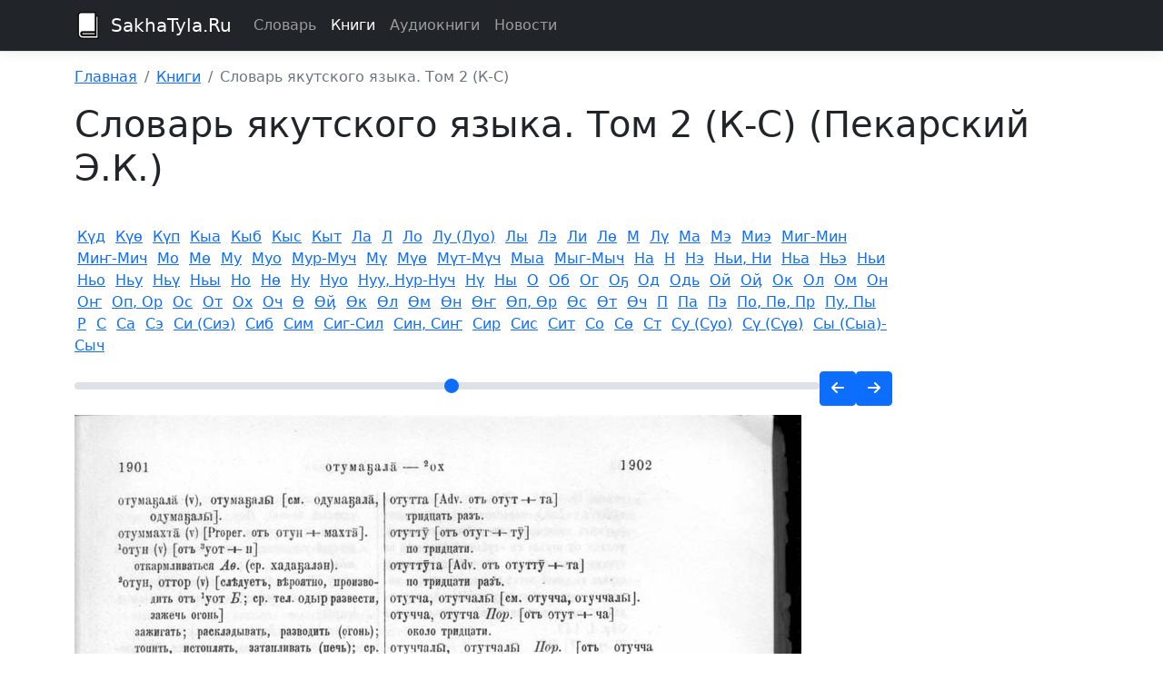

--- FILE ---
content_type: text/html; charset=utf-8
request_url: https://sakhatyla.ru/books/pekarskiy-2/325
body_size: 3534
content:
<!DOCTYPE html>
<html lang="ru">
<head>
    <meta charset="utf-8" />
    <meta name="viewport" content="width=device-width, initial-scale=1.0" />
    <title>Словарь якутского языка. Том 2 (К-С) (Пекарский Э.К.) - SakhaTyla.Ru - Якутский словарь</title>
    <meta name="keywords" content="" />
    <meta name="description" content="" />
    <meta property="og:title" content="Словарь якутского языка. Том 2 (К-С) (Пекарский Э.К.)">
    <meta property="og:type" content="website">
    <meta property="og:url" content="https://sakhatyla.ru/books/pekarskiy-2/325">
    <meta property="og:image" content="https://sakhatyla.ru/images/logo-60.png">
    <meta property="og:description" content="">
    <meta property="og:site_name" content="SakhaTyla.Ru - Якутский словарь">
    
    
        <link rel="stylesheet" href="/lib/bootstrap/dist/css/bootstrap.min.css" />
        <link rel="stylesheet" href="/lib/font-awesome/css/fontawesome.min.css" />
        <link rel="stylesheet" href="/lib/font-awesome/css/solid.min.css" />
        <link rel="stylesheet" href="/lib/font-awesome/css/brands.min.css" />
        <link rel="stylesheet" href="/lib/jqueryui/themes/base/jquery-ui.min.css" />
        <link rel="stylesheet" href="/lib/jqueryui/themes/base/theme.min.css" />
        
    <link rel="stylesheet" href="/css/site.css?v=45FcQzXrN93I0gNjPNG8prKN9f78ng_pi0p99U5WkZ8" />
    <link rel="stylesheet" href="/SakhaTyla.Web.Front.styles.css?v=X-iHplBsr8fU3Z_BmX1YlFjEwCwoMf8KWSlBQMGS8zI" />
    

<!-- Yandex.RTB -->
<script>window.yaContextCb=window.yaContextCb||[]</script>
<script src="https://yandex.ru/ads/system/context.js" async></script>
</head>
<body>
    
<header>
    <nav b-tpbids71qv class="navbar navbar-expand-sm navbar-toggleable-sm navbar-dark bg-dark border-bottom box-shadow mb-3">
        <div b-tpbids71qv class="container">
            <a class="navbar-brand" href="/">SakhaTyla.Ru</a>
            <button b-tpbids71qv class="navbar-toggler" type="button" data-bs-toggle="collapse" data-bs-target=".navbar-collapse" aria-controls="navbarSupportedContent"
                    aria-expanded="false" aria-label="Toggle navigation">
                <span b-tpbids71qv class="navbar-toggler-icon"></span>
            </button>
                <div b-tpbids71qv class="navbar-collapse collapse d-sm-inline-flex justify-content-between">
                    <ul b-tpbids71qv class="navbar-nav flex-grow-1">
                            <li b-tpbids71qv class="nav-item">
                                <a b-tpbids71qv class="nav-link " href="/translate">Словарь</a>
                            </li>
                            <li b-tpbids71qv class="nav-item">
                                <a b-tpbids71qv class="nav-link active" href="/books">Книги</a>
                            </li>
                            <li b-tpbids71qv class="nav-item">
                                <a b-tpbids71qv class="nav-link " href="/pages/audio">Аудиокниги</a>
                            </li>
                            <li b-tpbids71qv class="nav-item">
                                <a b-tpbids71qv class="nav-link " href="/blogs/news">Новости</a>
                            </li>
                    </ul>
                </div>
        </div>
    </nav>
</header>


    
    <div b-cbqarz12hs class="container">
        <main b-cbqarz12hs role="main" class="pb-3">
            

<nav aria-label="breadcrumb">
    <ol class="breadcrumb">
        <li class="breadcrumb-item">
            <a href="/">Главная</a>
        </li>
            <li class="breadcrumb-item">
                <a href="/books">Книги</a>
            </li>
        <li class="breadcrumb-item active" aria-current="page">
            Словарь якутского языка. Том 2 (К-С)
        </li>
    </ol>
</nav>


<h1 b-3l4m9gsf81>Словарь якутского языка. Том 2 (К-С) (Пекарский Э.К.)</h1>

<div b-3l4m9gsf81 class="book-container" data-synonym="pekarskiy-2" data-first-page="1" data-last-page="641">
    <ul b-3l4m9gsf81 class="book-labels">
            <li b-3l4m9gsf81><a b-3l4m9gsf81 href="/books/pekarskiy-2/5" data-page="5">Күд</a></li>
            <li b-3l4m9gsf81><a b-3l4m9gsf81 href="/books/pekarskiy-2/17" data-page="17">Күө</a></li>
            <li b-3l4m9gsf81><a b-3l4m9gsf81 href="/books/pekarskiy-2/26" data-page="26">Күп</a></li>
            <li b-3l4m9gsf81><a b-3l4m9gsf81 href="/books/pekarskiy-2/40" data-page="40">Кыа</a></li>
            <li b-3l4m9gsf81><a b-3l4m9gsf81 href="/books/pekarskiy-2/43" data-page="43">Кыб</a></li>
            <li b-3l4m9gsf81><a b-3l4m9gsf81 href="/books/pekarskiy-2/78" data-page="78">Кыс</a></li>
            <li b-3l4m9gsf81><a b-3l4m9gsf81 href="/books/pekarskiy-2/84" data-page="84">Кыт</a></li>
            <li b-3l4m9gsf81><a b-3l4m9gsf81 href="/books/pekarskiy-2/97" data-page="97">Ла</a></li>
            <li b-3l4m9gsf81><a b-3l4m9gsf81 href="/books/pekarskiy-2/97" data-page="97">Л</a></li>
            <li b-3l4m9gsf81><a b-3l4m9gsf81 href="/books/pekarskiy-2/104" data-page="104">Ло</a></li>
            <li b-3l4m9gsf81><a b-3l4m9gsf81 href="/books/pekarskiy-2/108" data-page="108">Лу (Луо)</a></li>
            <li b-3l4m9gsf81><a b-3l4m9gsf81 href="/books/pekarskiy-2/109" data-page="109">Лы</a></li>
            <li b-3l4m9gsf81><a b-3l4m9gsf81 href="/books/pekarskiy-2/111" data-page="111">Лэ</a></li>
            <li b-3l4m9gsf81><a b-3l4m9gsf81 href="/books/pekarskiy-2/114" data-page="114">Ли</a></li>
            <li b-3l4m9gsf81><a b-3l4m9gsf81 href="/books/pekarskiy-2/116" data-page="116">Лө</a></li>
            <li b-3l4m9gsf81><a b-3l4m9gsf81 href="/books/pekarskiy-2/117" data-page="117">М</a></li>
            <li b-3l4m9gsf81><a b-3l4m9gsf81 href="/books/pekarskiy-2/117" data-page="117">Лү</a></li>
            <li b-3l4m9gsf81><a b-3l4m9gsf81 href="/books/pekarskiy-2/117" data-page="117">Ма</a></li>
            <li b-3l4m9gsf81><a b-3l4m9gsf81 href="/books/pekarskiy-2/139" data-page="139">Мэ</a></li>
            <li b-3l4m9gsf81><a b-3l4m9gsf81 href="/books/pekarskiy-2/151" data-page="151">Миэ</a></li>
            <li b-3l4m9gsf81><a b-3l4m9gsf81 href="/books/pekarskiy-2/153" data-page="153">Миг-Мин</a></li>
            <li b-3l4m9gsf81><a b-3l4m9gsf81 href="/books/pekarskiy-2/155" data-page="155">Миҥ-Мич</a></li>
            <li b-3l4m9gsf81><a b-3l4m9gsf81 href="/books/pekarskiy-2/156" data-page="156">Мо</a></li>
            <li b-3l4m9gsf81><a b-3l4m9gsf81 href="/books/pekarskiy-2/168" data-page="168">Мө</a></li>
            <li b-3l4m9gsf81><a b-3l4m9gsf81 href="/books/pekarskiy-2/176" data-page="176">Му</a></li>
            <li b-3l4m9gsf81><a b-3l4m9gsf81 href="/books/pekarskiy-2/185" data-page="185">Муо</a></li>
            <li b-3l4m9gsf81><a b-3l4m9gsf81 href="/books/pekarskiy-2/187" data-page="187">Мур-Муч</a></li>
            <li b-3l4m9gsf81><a b-3l4m9gsf81 href="/books/pekarskiy-2/191" data-page="191">Мү</a></li>
            <li b-3l4m9gsf81><a b-3l4m9gsf81 href="/books/pekarskiy-2/193" data-page="193">Мүө</a></li>
            <li b-3l4m9gsf81><a b-3l4m9gsf81 href="/books/pekarskiy-2/194" data-page="194">Мүт-Мүч</a></li>
            <li b-3l4m9gsf81><a b-3l4m9gsf81 href="/books/pekarskiy-2/195" data-page="195">Мыа</a></li>
            <li b-3l4m9gsf81><a b-3l4m9gsf81 href="/books/pekarskiy-2/195" data-page="195">Мыг-Мыч</a></li>
            <li b-3l4m9gsf81><a b-3l4m9gsf81 href="/books/pekarskiy-2/200" data-page="200">На</a></li>
            <li b-3l4m9gsf81><a b-3l4m9gsf81 href="/books/pekarskiy-2/200" data-page="200">Н</a></li>
            <li b-3l4m9gsf81><a b-3l4m9gsf81 href="/books/pekarskiy-2/211" data-page="211">Нэ</a></li>
            <li b-3l4m9gsf81><a b-3l4m9gsf81 href="/books/pekarskiy-2/217" data-page="217">Ньи, Ни</a></li>
            <li b-3l4m9gsf81><a b-3l4m9gsf81 href="/books/pekarskiy-2/219" data-page="219">Ньа</a></li>
            <li b-3l4m9gsf81><a b-3l4m9gsf81 href="/books/pekarskiy-2/226" data-page="226">Ньэ</a></li>
            <li b-3l4m9gsf81><a b-3l4m9gsf81 href="/books/pekarskiy-2/229" data-page="229">Ньи </a></li>
            <li b-3l4m9gsf81><a b-3l4m9gsf81 href="/books/pekarskiy-2/232" data-page="232">Ньо</a></li>
            <li b-3l4m9gsf81><a b-3l4m9gsf81 href="/books/pekarskiy-2/235" data-page="235">Ньу</a></li>
            <li b-3l4m9gsf81><a b-3l4m9gsf81 href="/books/pekarskiy-2/238" data-page="238">Ньү</a></li>
            <li b-3l4m9gsf81><a b-3l4m9gsf81 href="/books/pekarskiy-2/238" data-page="238">Ньы</a></li>
            <li b-3l4m9gsf81><a b-3l4m9gsf81 href="/books/pekarskiy-2/243" data-page="243">Но</a></li>
            <li b-3l4m9gsf81><a b-3l4m9gsf81 href="/books/pekarskiy-2/246" data-page="246">Нө</a></li>
            <li b-3l4m9gsf81><a b-3l4m9gsf81 href="/books/pekarskiy-2/248" data-page="248">Ну</a></li>
            <li b-3l4m9gsf81><a b-3l4m9gsf81 href="/books/pekarskiy-2/249" data-page="249">Нуо</a></li>
            <li b-3l4m9gsf81><a b-3l4m9gsf81 href="/books/pekarskiy-2/250" data-page="250">Нуу, Нур-Нуч</a></li>
            <li b-3l4m9gsf81><a b-3l4m9gsf81 href="/books/pekarskiy-2/252" data-page="252">Нү</a></li>
            <li b-3l4m9gsf81><a b-3l4m9gsf81 href="/books/pekarskiy-2/254" data-page="254">Ны</a></li>
            <li b-3l4m9gsf81><a b-3l4m9gsf81 href="/books/pekarskiy-2/255" data-page="255">О</a></li>
            <li b-3l4m9gsf81><a b-3l4m9gsf81 href="/books/pekarskiy-2/255" data-page="255">Об</a></li>
            <li b-3l4m9gsf81><a b-3l4m9gsf81 href="/books/pekarskiy-2/263" data-page="263">Ог</a></li>
            <li b-3l4m9gsf81><a b-3l4m9gsf81 href="/books/pekarskiy-2/264" data-page="264">Оҕ</a></li>
            <li b-3l4m9gsf81><a b-3l4m9gsf81 href="/books/pekarskiy-2/270" data-page="270">Од</a></li>
            <li b-3l4m9gsf81><a b-3l4m9gsf81 href="/books/pekarskiy-2/271" data-page="271">Одь</a></li>
            <li b-3l4m9gsf81><a b-3l4m9gsf81 href="/books/pekarskiy-2/272" data-page="272">Ой</a></li>
            <li b-3l4m9gsf81><a b-3l4m9gsf81 href="/books/pekarskiy-2/275" data-page="275">Оҋ</a></li>
            <li b-3l4m9gsf81><a b-3l4m9gsf81 href="/books/pekarskiy-2/280" data-page="280">Ок</a></li>
            <li b-3l4m9gsf81><a b-3l4m9gsf81 href="/books/pekarskiy-2/281" data-page="281">Ол</a></li>
            <li b-3l4m9gsf81><a b-3l4m9gsf81 href="/books/pekarskiy-2/290" data-page="290">Ом</a></li>
            <li b-3l4m9gsf81><a b-3l4m9gsf81 href="/books/pekarskiy-2/293" data-page="293">Он</a></li>
            <li b-3l4m9gsf81><a b-3l4m9gsf81 href="/books/pekarskiy-2/297" data-page="297">Оҥ</a></li>
            <li b-3l4m9gsf81><a b-3l4m9gsf81 href="/books/pekarskiy-2/304" data-page="304">Оп, Ор</a></li>
            <li b-3l4m9gsf81><a b-3l4m9gsf81 href="/books/pekarskiy-2/315" data-page="315">Ос</a></li>
            <li b-3l4m9gsf81><a b-3l4m9gsf81 href="/books/pekarskiy-2/320" data-page="320">От</a></li>
            <li b-3l4m9gsf81><a b-3l4m9gsf81 href="/books/pekarskiy-2/325" data-page="325">Ох</a></li>
            <li b-3l4m9gsf81><a b-3l4m9gsf81 href="/books/pekarskiy-2/328" data-page="328">Оч</a></li>
            <li b-3l4m9gsf81><a b-3l4m9gsf81 href="/books/pekarskiy-2/329" data-page="329">Ө</a></li>
            <li b-3l4m9gsf81><a b-3l4m9gsf81 href="/books/pekarskiy-2/334" data-page="334">Өҋ</a></li>
            <li b-3l4m9gsf81><a b-3l4m9gsf81 href="/books/pekarskiy-2/335" data-page="335">Өк</a></li>
            <li b-3l4m9gsf81><a b-3l4m9gsf81 href="/books/pekarskiy-2/338" data-page="338">Өл</a></li>
            <li b-3l4m9gsf81><a b-3l4m9gsf81 href="/books/pekarskiy-2/345" data-page="345">Өм</a></li>
            <li b-3l4m9gsf81><a b-3l4m9gsf81 href="/books/pekarskiy-2/346" data-page="346">Өн</a></li>
            <li b-3l4m9gsf81><a b-3l4m9gsf81 href="/books/pekarskiy-2/348" data-page="348">Өҥ</a></li>
            <li b-3l4m9gsf81><a b-3l4m9gsf81 href="/books/pekarskiy-2/351" data-page="351">Өп, Өр</a></li>
            <li b-3l4m9gsf81><a b-3l4m9gsf81 href="/books/pekarskiy-2/360" data-page="360">Өс</a></li>
            <li b-3l4m9gsf81><a b-3l4m9gsf81 href="/books/pekarskiy-2/366" data-page="366">Өт</a></li>
            <li b-3l4m9gsf81><a b-3l4m9gsf81 href="/books/pekarskiy-2/369" data-page="369">Өч</a></li>
            <li b-3l4m9gsf81><a b-3l4m9gsf81 href="/books/pekarskiy-2/370" data-page="370">П</a></li>
            <li b-3l4m9gsf81><a b-3l4m9gsf81 href="/books/pekarskiy-2/370" data-page="370">Па</a></li>
            <li b-3l4m9gsf81><a b-3l4m9gsf81 href="/books/pekarskiy-2/371" data-page="371">Пэ</a></li>
            <li b-3l4m9gsf81><a b-3l4m9gsf81 href="/books/pekarskiy-2/372" data-page="372">По, Пө, Пр</a></li>
            <li b-3l4m9gsf81><a b-3l4m9gsf81 href="/books/pekarskiy-2/374" data-page="374">Пу, Пы</a></li>
            <li b-3l4m9gsf81><a b-3l4m9gsf81 href="/books/pekarskiy-2/375" data-page="375">Р</a></li>
            <li b-3l4m9gsf81><a b-3l4m9gsf81 href="/books/pekarskiy-2/376" data-page="376">С</a></li>
            <li b-3l4m9gsf81><a b-3l4m9gsf81 href="/books/pekarskiy-2/376" data-page="376">Са</a></li>
            <li b-3l4m9gsf81><a b-3l4m9gsf81 href="/books/pekarskiy-2/449" data-page="449">Сэ</a></li>
            <li b-3l4m9gsf81><a b-3l4m9gsf81 href="/books/pekarskiy-2/471" data-page="471">Си (Сиэ)</a></li>
            <li b-3l4m9gsf81><a b-3l4m9gsf81 href="/books/pekarskiy-2/478" data-page="478">Сиб</a></li>
            <li b-3l4m9gsf81><a b-3l4m9gsf81 href="/books/pekarskiy-2/480" data-page="480">Сим</a></li>
            <li b-3l4m9gsf81><a b-3l4m9gsf81 href="/books/pekarskiy-2/481" data-page="481">Сиг-Сил</a></li>
            <li b-3l4m9gsf81><a b-3l4m9gsf81 href="/books/pekarskiy-2/494" data-page="494">Син, Сиҥ</a></li>
            <li b-3l4m9gsf81><a b-3l4m9gsf81 href="/books/pekarskiy-2/497" data-page="497">Сир</a></li>
            <li b-3l4m9gsf81><a b-3l4m9gsf81 href="/books/pekarskiy-2/503" data-page="503">Сис</a></li>
            <li b-3l4m9gsf81><a b-3l4m9gsf81 href="/books/pekarskiy-2/504" data-page="504">Сит</a></li>
            <li b-3l4m9gsf81><a b-3l4m9gsf81 href="/books/pekarskiy-2/507" data-page="507">Со</a></li>
            <li b-3l4m9gsf81><a b-3l4m9gsf81 href="/books/pekarskiy-2/528" data-page="528">Сө</a></li>
            <li b-3l4m9gsf81><a b-3l4m9gsf81 href="/books/pekarskiy-2/535" data-page="535">Ст</a></li>
            <li b-3l4m9gsf81><a b-3l4m9gsf81 href="/books/pekarskiy-2/536" data-page="536">Су (Суо)</a></li>
            <li b-3l4m9gsf81><a b-3l4m9gsf81 href="/books/pekarskiy-2/567" data-page="567">Сү (Сүө)</a></li>
            <li b-3l4m9gsf81><a b-3l4m9gsf81 href="/books/pekarskiy-2/598" data-page="598">Сы (Сыа)-Сыч</a></li>
    </ul>

    <div b-3l4m9gsf81 class="book-controls">
        <div b-3l4m9gsf81 class="book-slider-container">
            <input b-3l4m9gsf81 type="range" class="form-range" min="1" max="641" value="325" id="bookRange">
        </div>
        <a b-3l4m9gsf81 class="book-prev btn btn-primary" href="/books/pekarskiy-2/324" data-page="324"><i b-3l4m9gsf81 class="fa-solid fa-arrow-left"></i></a>
        <a b-3l4m9gsf81 class="book-next btn btn-primary" href="/books/pekarskiy-2/326"  data-page="326"><i b-3l4m9gsf81 class="fa-solid fa-arrow-right"></i></a>
    </div>

    <div b-3l4m9gsf81 class="book-page">
        <a b-3l4m9gsf81 href="/books/pekarskiy-2/326" data-page="326"><img b-3l4m9gsf81 src="https://files.sakhatyla.ru/books/pekarskiy-2/page_0325_f3f8711975255920fcecfa2d7c5c6e09.jpg" alt="Страница 325" /></a>
    </div>
</div>





        </main>
    </div>
        
    
<footer b-cogu479dun class="border-top footer text-muted">
    <div b-cogu479dun class="container">
        <div b-cogu479dun class="row">
            <div b-cogu479dun class="col-sm-6 footer-main">
                
<p>SakhaTyla.Ru<br/>
<span style="font-size: 10px;">Словарь доступен по лицензии <a href="https://creativecommons.org/licenses/by-sa/4.0/">CC BY-SA</a></span></p>

            </div>
            <div b-cogu479dun class="col-sm-6 footer-social">
                
<a href="https://www.facebook.com/SakhaTyla"><i class="fa-brands fa-square-facebook"></i></a>
<a href="https://vk.com/sakhatyla"><i class="fa-brands fa-vk"></i></a>
            </div>
        </div>
        
    </div>
</footer>



    
    
        <script src="/lib/jquery/dist/jquery.min.js"></script>
        <script src="/lib/bootstrap/dist/js/bootstrap.bundle.min.js"></script>
        <script src="/lib/jqueryui/jquery-ui.min.js"></script>
        
    <script src="/js/site.js?v=ZuuafqFPrVRBKcjc9nVnUgldbE3hS3GG5WeZxe6SIR0"></script>

    <script>
        var serverOptions = { apiUrl: 'https://id.sakhatyla.ru' };
    </script>

    
    <script src="/js/book.js?v=WtoeY3rOwLTdlWMNKKAlLShGa8asduJaWOheG7ZaCKs"></script>

    

<!-- Global site tag (gtag.js) - Google Analytics -->
<script async src="https://www.googletagmanager.com/gtag/js?id=G-WJ4VMPTML7"></script>
<script>
  window.dataLayer = window.dataLayer || [];
  function gtag(){dataLayer.push(arguments);}
  gtag('js', new Date());

  gtag('config', 'G-WJ4VMPTML7');
</script>
</body>
</html>

--- FILE ---
content_type: text/css
request_url: https://sakhatyla.ru/SakhaTyla.Web.Front.styles.css?v=X-iHplBsr8fU3Z_BmX1YlFjEwCwoMf8KWSlBQMGS8zI
body_size: 1280
content:
/* _content/SakhaTyla.Web.Front/Pages/Book.cshtml.rz.scp.css */
.book-container[b-3l4m9gsf81] {
    max-width: 900px;
}

ul.book-labels[b-3l4m9gsf81] {
    margin-left: 0;
    padding-left: 0;
}

    ul.book-labels li[b-3l4m9gsf81] {
        display: inline;
    }

    ul.book-labels a[b-3l4m9gsf81] {
        padding: 3px;
    }

.book-controls[b-3l4m9gsf81] {
    display: flex;
    margin-bottom: 10px;
    gap: 10px;
    align-items: center;
}

    .book-controls .book-slider-container[b-3l4m9gsf81] {
        flex-grow: 1;
    }

.book-page[b-3l4m9gsf81] {
    margin-bottom: 20px;
}

    .book-page img[b-3l4m9gsf81] {
        max-width: 100%;
    }
/* _content/SakhaTyla.Web.Front/Pages/Books.cshtml.rz.scp.css */
.book[b-4dkgcbu5lh] {
    padding-bottom: 2em;
}

    .book[b-4dkgcbu5lh]::after {
        content: "";
        clear: both;
        display: table;
    }

.book-cover[b-4dkgcbu5lh] {
    float: left;
    width: 128px;
    height: 128px;
}

.book-authors[b-4dkgcbu5lh] {
    margin-left: 0;
}

    .book-authors li[b-4dkgcbu5lh] {
        list-style: none;
    }
/* _content/SakhaTyla.Web.Front/Pages/Page.cshtml.rz.scp.css */
article[b-0b26ho4x5d] {
    overflow: hidden;
}
/* _content/SakhaTyla.Web.Front/Pages/Page/_ArticlesPartial.cshtml.rz.scp.css */
.blog-post[b-efe0ds647y] {
    margin-bottom: 3em;
    overflow: hidden;
}
/* _content/SakhaTyla.Web.Front/Pages/Page/_CommentsPartial.cshtml.rz.scp.css */
.comment[b-2i7k4kqq9t] {
    margin-bottom: 2em;
}

    .comment .comment-header[b-2i7k4kqq9t] {
        font-size: 0.8em;
    }
/* _content/SakhaTyla.Web.Front/Pages/Shared/_ArticlePartial.cshtml.rz.scp.css */
.article[b-mt88pnxfu2] {
    margin-bottom: 1em;
}

    .article .article-title[b-mt88pnxfu2] {
        font-size: 1.2em;
        margin: 0.5em 0;
    }

        .article .article-title i[b-mt88pnxfu2] {
            font-size: 0.7em;
            color: #999;
        }

    .article .article-text[b-mt88pnxfu2] {
        margin-left: 1em;
    }

    .article .article-category[b-mt88pnxfu2] {
        font-style: italic;
        margin-left: 1em;
    }

    .article h1[b-mt88pnxfu2], .article h2[b-mt88pnxfu2], .article h3[b-mt88pnxfu2], .article h4[b-mt88pnxfu2] {
        font-size: 1em;
    }

    .article p[b-mt88pnxfu2] {
    }
/* _content/SakhaTyla.Web.Front/Pages/Shared/_FooterPartial.cshtml.rz.scp.css */
.footer[b-cogu479dun] {
    position: absolute;
    bottom: 0;
    width: 100%;
    white-space: nowrap;
    height: 95px;
    padding-top: 10px;
}

.border-top[b-cogu479dun] {
    border-top: 1px solid #e5e5e5;
}

.footer-main[b-cogu479dun], .footer-social[b-cogu479dun] {
    text-align: center;
}


@media (min-width: 576px) {
    .footer-main[b-cogu479dun] {
        text-align: left;
    }

    .footer-social[b-cogu479dun] {
        text-align: right;
    }
}
/* _content/SakhaTyla.Web.Front/Pages/Shared/_HeaderPartial.cshtml.rz.scp.css */
a.navbar-brand[b-tpbids71qv] {
    white-space: normal;
    text-align: center;
    word-break: break-all;
}

a[b-tpbids71qv] {
    color: #0077cc;
}

.border-bottom[b-tpbids71qv] {
    border-bottom: 1px solid #e5e5e5;
}

.box-shadow[b-tpbids71qv] {
    box-shadow: 0 .25rem .75rem rgba(0, 0, 0, .05);
}
/* _content/SakhaTyla.Web.Front/Pages/Shared/_Layout.cshtml.rz.scp.css */
/* Please see documentation at https://docs.microsoft.com/aspnet/core/client-side/bundling-and-minification
for details on configuring this project to bundle and minify static web assets. */




/* _content/SakhaTyla.Web.Front/Pages/Shared/_TranslateFormPartial.cshtml.rz.scp.css */
.translate-letters[b-0oqx2e3kpp] {
    padding-bottom: 0.5em;
}

    .translate-letters .letters[b-0oqx2e3kpp] {
        white-space: nowrap;
    }

.translate-box[b-0oqx2e3kpp] {
    width: 100%;
    max-width: 650px;
    display: flex;
    gap: 20px;
    margin-bottom: 20px;
}

    .translate-box .translate-box-text[b-0oqx2e3kpp] {
        flex-grow: 1;
    }
/* _content/SakhaTyla.Web.Front/Pages/Translate.cshtml.rz.scp.css */
.translations-widget[b-wv2apcibej] {
    max-height: 60vh;
}

@media (max-width: 991.98px) {
    .translations-widget[b-wv2apcibej] {
        max-height: 70vh;
    }
}

.article-more[b-wv2apcibej] {
    margin-bottom: 0.5em;
}
